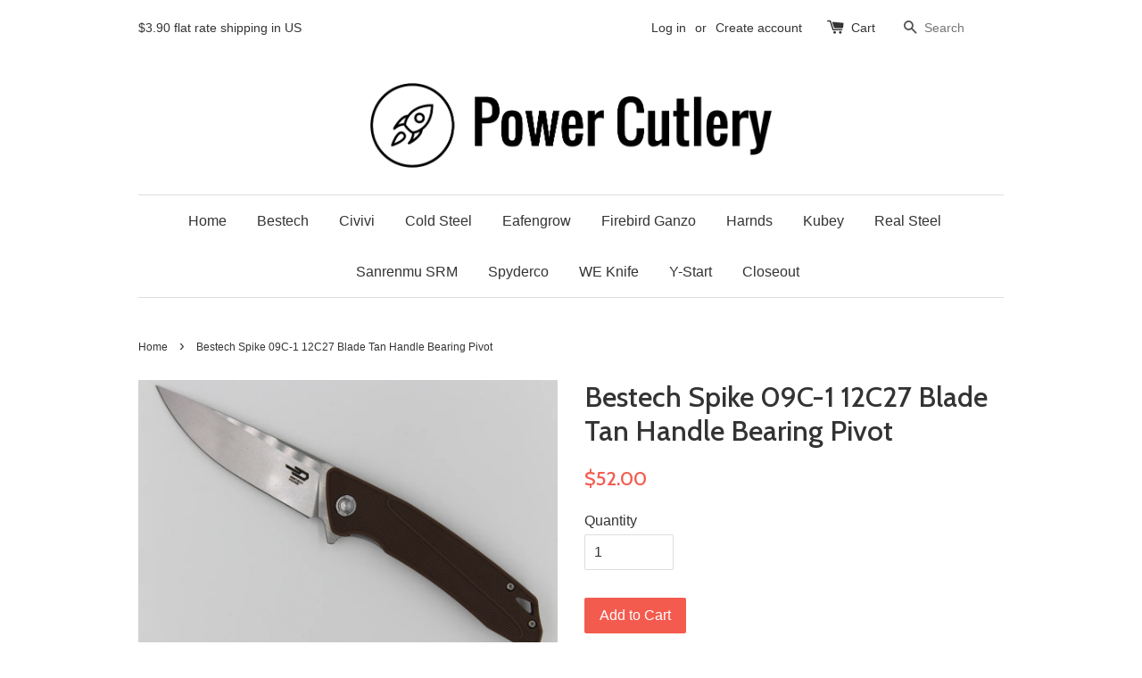

--- FILE ---
content_type: text/html; charset=utf-8
request_url: https://www.powercutlery.com/products/bestech-spike-09c-1-12c27-blade-tan-handle-bearing-pivot
body_size: 14200
content:
<!doctype html>
<!--[if lt IE 7]><html class="no-js lt-ie9 lt-ie8 lt-ie7" lang="en"> <![endif]-->
<!--[if IE 7]><html class="no-js lt-ie9 lt-ie8" lang="en"> <![endif]-->
<!--[if IE 8]><html class="no-js lt-ie9" lang="en"> <![endif]-->
<!--[if IE 9 ]><html class="ie9 no-js"> <![endif]-->
<!--[if (gt IE 9)|!(IE)]><!--> <html class="no-js"> <!--<![endif]-->
<head>

  <!-- Basic page needs ================================================== -->
  <meta charset="utf-8">
  <meta http-equiv="X-UA-Compatible" content="IE=edge,chrome=1">

  
  <link rel="shortcut icon" href="//www.powercutlery.com/cdn/shop/t/1/assets/favicon.png?v=7903244694931570571477554717" type="image/png" />
  

  <!-- Title and description ================================================== -->
  <title>
  Bestech Spike 09C-1 12C27 Blade Tan Handle Bearing Pivot &ndash; Power Cutlery
  </title>

  
  <meta name="description" content="Overall Length:   8.55” Blade Length:   3.50” Blade Thickness:   0.12” Blade Material:   12C27 Blade Style:   Drop Point Blade Grind:   Flat Finish:   Satin/Stonewash Handle Length:   5.05” Handle Material:  Nylon + Glass Fiber Primary Color:   Tan Weight:   4.20 oz. Pocket Clip:   Tip-Up Knife Type:   Manual/Flipper L">
  

  <!-- Social meta ================================================== -->
  

  <meta property="og:type" content="product">
  <meta property="og:title" content="Bestech Spike 09C-1 12C27 Blade Tan Handle Bearing Pivot">
  <meta property="og:url" content="https://www.powercutlery.com/products/bestech-spike-09c-1-12c27-blade-tan-handle-bearing-pivot">
  
  <meta property="og:image" content="http://www.powercutlery.com/cdn/shop/products/IMG_0422_grande.JPG?v=1518571088">
  <meta property="og:image:secure_url" content="https://www.powercutlery.com/cdn/shop/products/IMG_0422_grande.JPG?v=1518571088">
  
  <meta property="og:image" content="http://www.powercutlery.com/cdn/shop/products/IMG_0423_grande.JPG?v=1518571093">
  <meta property="og:image:secure_url" content="https://www.powercutlery.com/cdn/shop/products/IMG_0423_grande.JPG?v=1518571093">
  
  <meta property="og:image" content="http://www.powercutlery.com/cdn/shop/products/IMG_0424_grande.JPG?v=1518571098">
  <meta property="og:image:secure_url" content="https://www.powercutlery.com/cdn/shop/products/IMG_0424_grande.JPG?v=1518571098">
  
  <meta property="og:price:amount" content="52.00">
  <meta property="og:price:currency" content="USD">



  <meta property="og:description" content="Overall Length:   8.55” Blade Length:   3.50” Blade Thickness:   0.12” Blade Material:   12C27 Blade Style:   Drop Point Blade Grind:   Flat Finish:   Satin/Stonewash Handle Length:   5.05” Handle Material:  Nylon + Glass Fiber Primary Color:   Tan Weight:   4.20 oz. Pocket Clip:   Tip-Up Knife Type:   Manual/Flipper L">


<meta property="og:site_name" content="Power Cutlery">



  <meta name="twitter:card" content="summary">




  <meta name="twitter:title" content="Bestech Spike 09C-1 12C27 Blade Tan Handle Bearing Pivot">
  <meta name="twitter:description" content="Overall Length:   8.55”













Blade Length:   3.50”
Blade Thickness:   0.12”
Blade Material:   12C27
Blade Style:   Drop Point
Blade Grind:   Flat
Finish:   Satin/Stonewash
Handle Length:   5.0">
  <meta name="twitter:image" content="https://www.powercutlery.com/cdn/shop/products/IMG_0422_large.JPG?v=1518571088">
  <meta name="twitter:image:width" content="480">
  <meta name="twitter:image:height" content="480">



  <!-- Helpers ================================================== -->
  <link rel="canonical" href="https://www.powercutlery.com/products/bestech-spike-09c-1-12c27-blade-tan-handle-bearing-pivot">
  <meta name="viewport" content="width=device-width,initial-scale=1">
  <meta name="theme-color" content="#f45b4f">

  <!-- CSS ================================================== -->
  <link href="//www.powercutlery.com/cdn/shop/t/1/assets/timber.scss.css?v=117860137831566560471657527066" rel="stylesheet" type="text/css" media="all" />
  <link href="//www.powercutlery.com/cdn/shop/t/1/assets/theme.scss.css?v=15520664342880937061657527065" rel="stylesheet" type="text/css" media="all" />

  

  
    
    
    <link href="//fonts.googleapis.com/css?family=Cabin:500" rel="stylesheet" type="text/css" media="all" />
  




  <!-- Header hook for plugins ================================================== -->
  <script>window.performance && window.performance.mark && window.performance.mark('shopify.content_for_header.start');</script><meta id="shopify-digital-wallet" name="shopify-digital-wallet" content="/13672385/digital_wallets/dialog">
<meta name="shopify-checkout-api-token" content="9f819294d22d8a94be32de6256aa8583">
<link rel="alternate" type="application/json+oembed" href="https://www.powercutlery.com/products/bestech-spike-09c-1-12c27-blade-tan-handle-bearing-pivot.oembed">
<script async="async" src="/checkouts/internal/preloads.js?locale=en-US"></script>
<link rel="preconnect" href="https://shop.app" crossorigin="anonymous">
<script async="async" src="https://shop.app/checkouts/internal/preloads.js?locale=en-US&shop_id=13672385" crossorigin="anonymous"></script>
<script id="shopify-features" type="application/json">{"accessToken":"9f819294d22d8a94be32de6256aa8583","betas":["rich-media-storefront-analytics"],"domain":"www.powercutlery.com","predictiveSearch":true,"shopId":13672385,"locale":"en"}</script>
<script>var Shopify = Shopify || {};
Shopify.shop = "power-cutlery.myshopify.com";
Shopify.locale = "en";
Shopify.currency = {"active":"USD","rate":"1.0"};
Shopify.country = "US";
Shopify.theme = {"name":"launchpad-star","id":110681857,"schema_name":null,"schema_version":null,"theme_store_id":null,"role":"main"};
Shopify.theme.handle = "null";
Shopify.theme.style = {"id":null,"handle":null};
Shopify.cdnHost = "www.powercutlery.com/cdn";
Shopify.routes = Shopify.routes || {};
Shopify.routes.root = "/";</script>
<script type="module">!function(o){(o.Shopify=o.Shopify||{}).modules=!0}(window);</script>
<script>!function(o){function n(){var o=[];function n(){o.push(Array.prototype.slice.apply(arguments))}return n.q=o,n}var t=o.Shopify=o.Shopify||{};t.loadFeatures=n(),t.autoloadFeatures=n()}(window);</script>
<script>
  window.ShopifyPay = window.ShopifyPay || {};
  window.ShopifyPay.apiHost = "shop.app\/pay";
  window.ShopifyPay.redirectState = null;
</script>
<script id="shop-js-analytics" type="application/json">{"pageType":"product"}</script>
<script defer="defer" async type="module" src="//www.powercutlery.com/cdn/shopifycloud/shop-js/modules/v2/client.init-shop-cart-sync_DtuiiIyl.en.esm.js"></script>
<script defer="defer" async type="module" src="//www.powercutlery.com/cdn/shopifycloud/shop-js/modules/v2/chunk.common_CUHEfi5Q.esm.js"></script>
<script type="module">
  await import("//www.powercutlery.com/cdn/shopifycloud/shop-js/modules/v2/client.init-shop-cart-sync_DtuiiIyl.en.esm.js");
await import("//www.powercutlery.com/cdn/shopifycloud/shop-js/modules/v2/chunk.common_CUHEfi5Q.esm.js");

  window.Shopify.SignInWithShop?.initShopCartSync?.({"fedCMEnabled":true,"windoidEnabled":true});

</script>
<script>
  window.Shopify = window.Shopify || {};
  if (!window.Shopify.featureAssets) window.Shopify.featureAssets = {};
  window.Shopify.featureAssets['shop-js'] = {"shop-cart-sync":["modules/v2/client.shop-cart-sync_DFoTY42P.en.esm.js","modules/v2/chunk.common_CUHEfi5Q.esm.js"],"init-fed-cm":["modules/v2/client.init-fed-cm_D2UNy1i2.en.esm.js","modules/v2/chunk.common_CUHEfi5Q.esm.js"],"init-shop-email-lookup-coordinator":["modules/v2/client.init-shop-email-lookup-coordinator_BQEe2rDt.en.esm.js","modules/v2/chunk.common_CUHEfi5Q.esm.js"],"shop-cash-offers":["modules/v2/client.shop-cash-offers_3CTtReFF.en.esm.js","modules/v2/chunk.common_CUHEfi5Q.esm.js","modules/v2/chunk.modal_BewljZkx.esm.js"],"shop-button":["modules/v2/client.shop-button_C6oxCjDL.en.esm.js","modules/v2/chunk.common_CUHEfi5Q.esm.js"],"init-windoid":["modules/v2/client.init-windoid_5pix8xhK.en.esm.js","modules/v2/chunk.common_CUHEfi5Q.esm.js"],"avatar":["modules/v2/client.avatar_BTnouDA3.en.esm.js"],"init-shop-cart-sync":["modules/v2/client.init-shop-cart-sync_DtuiiIyl.en.esm.js","modules/v2/chunk.common_CUHEfi5Q.esm.js"],"shop-toast-manager":["modules/v2/client.shop-toast-manager_BYv_8cH1.en.esm.js","modules/v2/chunk.common_CUHEfi5Q.esm.js"],"pay-button":["modules/v2/client.pay-button_FnF9EIkY.en.esm.js","modules/v2/chunk.common_CUHEfi5Q.esm.js"],"shop-login-button":["modules/v2/client.shop-login-button_CH1KUpOf.en.esm.js","modules/v2/chunk.common_CUHEfi5Q.esm.js","modules/v2/chunk.modal_BewljZkx.esm.js"],"init-customer-accounts-sign-up":["modules/v2/client.init-customer-accounts-sign-up_aj7QGgYS.en.esm.js","modules/v2/client.shop-login-button_CH1KUpOf.en.esm.js","modules/v2/chunk.common_CUHEfi5Q.esm.js","modules/v2/chunk.modal_BewljZkx.esm.js"],"init-shop-for-new-customer-accounts":["modules/v2/client.init-shop-for-new-customer-accounts_NbnYRf_7.en.esm.js","modules/v2/client.shop-login-button_CH1KUpOf.en.esm.js","modules/v2/chunk.common_CUHEfi5Q.esm.js","modules/v2/chunk.modal_BewljZkx.esm.js"],"init-customer-accounts":["modules/v2/client.init-customer-accounts_ppedhqCH.en.esm.js","modules/v2/client.shop-login-button_CH1KUpOf.en.esm.js","modules/v2/chunk.common_CUHEfi5Q.esm.js","modules/v2/chunk.modal_BewljZkx.esm.js"],"shop-follow-button":["modules/v2/client.shop-follow-button_CMIBBa6u.en.esm.js","modules/v2/chunk.common_CUHEfi5Q.esm.js","modules/v2/chunk.modal_BewljZkx.esm.js"],"lead-capture":["modules/v2/client.lead-capture_But0hIyf.en.esm.js","modules/v2/chunk.common_CUHEfi5Q.esm.js","modules/v2/chunk.modal_BewljZkx.esm.js"],"checkout-modal":["modules/v2/client.checkout-modal_BBxc70dQ.en.esm.js","modules/v2/chunk.common_CUHEfi5Q.esm.js","modules/v2/chunk.modal_BewljZkx.esm.js"],"shop-login":["modules/v2/client.shop-login_hM3Q17Kl.en.esm.js","modules/v2/chunk.common_CUHEfi5Q.esm.js","modules/v2/chunk.modal_BewljZkx.esm.js"],"payment-terms":["modules/v2/client.payment-terms_CAtGlQYS.en.esm.js","modules/v2/chunk.common_CUHEfi5Q.esm.js","modules/v2/chunk.modal_BewljZkx.esm.js"]};
</script>
<script id="__st">var __st={"a":13672385,"offset":-28800,"reqid":"282ed36d-b824-44df-81e5-41df12c25892-1767124825","pageurl":"www.powercutlery.com\/products\/bestech-spike-09c-1-12c27-blade-tan-handle-bearing-pivot","u":"b7cf695b773f","p":"product","rtyp":"product","rid":511910150193};</script>
<script>window.ShopifyPaypalV4VisibilityTracking = true;</script>
<script id="captcha-bootstrap">!function(){'use strict';const t='contact',e='account',n='new_comment',o=[[t,t],['blogs',n],['comments',n],[t,'customer']],c=[[e,'customer_login'],[e,'guest_login'],[e,'recover_customer_password'],[e,'create_customer']],r=t=>t.map((([t,e])=>`form[action*='/${t}']:not([data-nocaptcha='true']) input[name='form_type'][value='${e}']`)).join(','),a=t=>()=>t?[...document.querySelectorAll(t)].map((t=>t.form)):[];function s(){const t=[...o],e=r(t);return a(e)}const i='password',u='form_key',d=['recaptcha-v3-token','g-recaptcha-response','h-captcha-response',i],f=()=>{try{return window.sessionStorage}catch{return}},m='__shopify_v',_=t=>t.elements[u];function p(t,e,n=!1){try{const o=window.sessionStorage,c=JSON.parse(o.getItem(e)),{data:r}=function(t){const{data:e,action:n}=t;return t[m]||n?{data:e,action:n}:{data:t,action:n}}(c);for(const[e,n]of Object.entries(r))t.elements[e]&&(t.elements[e].value=n);n&&o.removeItem(e)}catch(o){console.error('form repopulation failed',{error:o})}}const l='form_type',E='cptcha';function T(t){t.dataset[E]=!0}const w=window,h=w.document,L='Shopify',v='ce_forms',y='captcha';let A=!1;((t,e)=>{const n=(g='f06e6c50-85a8-45c8-87d0-21a2b65856fe',I='https://cdn.shopify.com/shopifycloud/storefront-forms-hcaptcha/ce_storefront_forms_captcha_hcaptcha.v1.5.2.iife.js',D={infoText:'Protected by hCaptcha',privacyText:'Privacy',termsText:'Terms'},(t,e,n)=>{const o=w[L][v],c=o.bindForm;if(c)return c(t,g,e,D).then(n);var r;o.q.push([[t,g,e,D],n]),r=I,A||(h.body.append(Object.assign(h.createElement('script'),{id:'captcha-provider',async:!0,src:r})),A=!0)});var g,I,D;w[L]=w[L]||{},w[L][v]=w[L][v]||{},w[L][v].q=[],w[L][y]=w[L][y]||{},w[L][y].protect=function(t,e){n(t,void 0,e),T(t)},Object.freeze(w[L][y]),function(t,e,n,w,h,L){const[v,y,A,g]=function(t,e,n){const i=e?o:[],u=t?c:[],d=[...i,...u],f=r(d),m=r(i),_=r(d.filter((([t,e])=>n.includes(e))));return[a(f),a(m),a(_),s()]}(w,h,L),I=t=>{const e=t.target;return e instanceof HTMLFormElement?e:e&&e.form},D=t=>v().includes(t);t.addEventListener('submit',(t=>{const e=I(t);if(!e)return;const n=D(e)&&!e.dataset.hcaptchaBound&&!e.dataset.recaptchaBound,o=_(e),c=g().includes(e)&&(!o||!o.value);(n||c)&&t.preventDefault(),c&&!n&&(function(t){try{if(!f())return;!function(t){const e=f();if(!e)return;const n=_(t);if(!n)return;const o=n.value;o&&e.removeItem(o)}(t);const e=Array.from(Array(32),(()=>Math.random().toString(36)[2])).join('');!function(t,e){_(t)||t.append(Object.assign(document.createElement('input'),{type:'hidden',name:u})),t.elements[u].value=e}(t,e),function(t,e){const n=f();if(!n)return;const o=[...t.querySelectorAll(`input[type='${i}']`)].map((({name:t})=>t)),c=[...d,...o],r={};for(const[a,s]of new FormData(t).entries())c.includes(a)||(r[a]=s);n.setItem(e,JSON.stringify({[m]:1,action:t.action,data:r}))}(t,e)}catch(e){console.error('failed to persist form',e)}}(e),e.submit())}));const S=(t,e)=>{t&&!t.dataset[E]&&(n(t,e.some((e=>e===t))),T(t))};for(const o of['focusin','change'])t.addEventListener(o,(t=>{const e=I(t);D(e)&&S(e,y())}));const B=e.get('form_key'),M=e.get(l),P=B&&M;t.addEventListener('DOMContentLoaded',(()=>{const t=y();if(P)for(const e of t)e.elements[l].value===M&&p(e,B);[...new Set([...A(),...v().filter((t=>'true'===t.dataset.shopifyCaptcha))])].forEach((e=>S(e,t)))}))}(h,new URLSearchParams(w.location.search),n,t,e,['guest_login'])})(!0,!0)}();</script>
<script integrity="sha256-4kQ18oKyAcykRKYeNunJcIwy7WH5gtpwJnB7kiuLZ1E=" data-source-attribution="shopify.loadfeatures" defer="defer" src="//www.powercutlery.com/cdn/shopifycloud/storefront/assets/storefront/load_feature-a0a9edcb.js" crossorigin="anonymous"></script>
<script crossorigin="anonymous" defer="defer" src="//www.powercutlery.com/cdn/shopifycloud/storefront/assets/shopify_pay/storefront-65b4c6d7.js?v=20250812"></script>
<script data-source-attribution="shopify.dynamic_checkout.dynamic.init">var Shopify=Shopify||{};Shopify.PaymentButton=Shopify.PaymentButton||{isStorefrontPortableWallets:!0,init:function(){window.Shopify.PaymentButton.init=function(){};var t=document.createElement("script");t.src="https://www.powercutlery.com/cdn/shopifycloud/portable-wallets/latest/portable-wallets.en.js",t.type="module",document.head.appendChild(t)}};
</script>
<script data-source-attribution="shopify.dynamic_checkout.buyer_consent">
  function portableWalletsHideBuyerConsent(e){var t=document.getElementById("shopify-buyer-consent"),n=document.getElementById("shopify-subscription-policy-button");t&&n&&(t.classList.add("hidden"),t.setAttribute("aria-hidden","true"),n.removeEventListener("click",e))}function portableWalletsShowBuyerConsent(e){var t=document.getElementById("shopify-buyer-consent"),n=document.getElementById("shopify-subscription-policy-button");t&&n&&(t.classList.remove("hidden"),t.removeAttribute("aria-hidden"),n.addEventListener("click",e))}window.Shopify?.PaymentButton&&(window.Shopify.PaymentButton.hideBuyerConsent=portableWalletsHideBuyerConsent,window.Shopify.PaymentButton.showBuyerConsent=portableWalletsShowBuyerConsent);
</script>
<script data-source-attribution="shopify.dynamic_checkout.cart.bootstrap">document.addEventListener("DOMContentLoaded",(function(){function t(){return document.querySelector("shopify-accelerated-checkout-cart, shopify-accelerated-checkout")}if(t())Shopify.PaymentButton.init();else{new MutationObserver((function(e,n){t()&&(Shopify.PaymentButton.init(),n.disconnect())})).observe(document.body,{childList:!0,subtree:!0})}}));
</script>
<link id="shopify-accelerated-checkout-styles" rel="stylesheet" media="screen" href="https://www.powercutlery.com/cdn/shopifycloud/portable-wallets/latest/accelerated-checkout-backwards-compat.css" crossorigin="anonymous">
<style id="shopify-accelerated-checkout-cart">
        #shopify-buyer-consent {
  margin-top: 1em;
  display: inline-block;
  width: 100%;
}

#shopify-buyer-consent.hidden {
  display: none;
}

#shopify-subscription-policy-button {
  background: none;
  border: none;
  padding: 0;
  text-decoration: underline;
  font-size: inherit;
  cursor: pointer;
}

#shopify-subscription-policy-button::before {
  box-shadow: none;
}

      </style>

<script>window.performance && window.performance.mark && window.performance.mark('shopify.content_for_header.end');</script>

  

<!--[if lt IE 9]>
<script src="//cdnjs.cloudflare.com/ajax/libs/html5shiv/3.7.2/html5shiv.min.js" type="text/javascript"></script>
<script src="//www.powercutlery.com/cdn/shop/t/1/assets/respond.min.js?v=52248677837542619231467254327" type="text/javascript"></script>
<link href="//www.powercutlery.com/cdn/shop/t/1/assets/respond-proxy.html" id="respond-proxy" rel="respond-proxy" />
<link href="//www.powercutlery.com/search?q=745453ce890e5ada784b73690b9f2eb3" id="respond-redirect" rel="respond-redirect" />
<script src="//www.powercutlery.com/search?q=745453ce890e5ada784b73690b9f2eb3" type="text/javascript"></script>
<![endif]-->



  <script src="//ajax.googleapis.com/ajax/libs/jquery/1.11.0/jquery.min.js" type="text/javascript"></script>
  <script src="//www.powercutlery.com/cdn/shop/t/1/assets/modernizr.min.js?v=26620055551102246001467254327" type="text/javascript"></script>

  
  

<link href="https://monorail-edge.shopifysvc.com" rel="dns-prefetch">
<script>(function(){if ("sendBeacon" in navigator && "performance" in window) {try {var session_token_from_headers = performance.getEntriesByType('navigation')[0].serverTiming.find(x => x.name == '_s').description;} catch {var session_token_from_headers = undefined;}var session_cookie_matches = document.cookie.match(/_shopify_s=([^;]*)/);var session_token_from_cookie = session_cookie_matches && session_cookie_matches.length === 2 ? session_cookie_matches[1] : "";var session_token = session_token_from_headers || session_token_from_cookie || "";function handle_abandonment_event(e) {var entries = performance.getEntries().filter(function(entry) {return /monorail-edge.shopifysvc.com/.test(entry.name);});if (!window.abandonment_tracked && entries.length === 0) {window.abandonment_tracked = true;var currentMs = Date.now();var navigation_start = performance.timing.navigationStart;var payload = {shop_id: 13672385,url: window.location.href,navigation_start,duration: currentMs - navigation_start,session_token,page_type: "product"};window.navigator.sendBeacon("https://monorail-edge.shopifysvc.com/v1/produce", JSON.stringify({schema_id: "online_store_buyer_site_abandonment/1.1",payload: payload,metadata: {event_created_at_ms: currentMs,event_sent_at_ms: currentMs}}));}}window.addEventListener('pagehide', handle_abandonment_event);}}());</script>
<script id="web-pixels-manager-setup">(function e(e,d,r,n,o){if(void 0===o&&(o={}),!Boolean(null===(a=null===(i=window.Shopify)||void 0===i?void 0:i.analytics)||void 0===a?void 0:a.replayQueue)){var i,a;window.Shopify=window.Shopify||{};var t=window.Shopify;t.analytics=t.analytics||{};var s=t.analytics;s.replayQueue=[],s.publish=function(e,d,r){return s.replayQueue.push([e,d,r]),!0};try{self.performance.mark("wpm:start")}catch(e){}var l=function(){var e={modern:/Edge?\/(1{2}[4-9]|1[2-9]\d|[2-9]\d{2}|\d{4,})\.\d+(\.\d+|)|Firefox\/(1{2}[4-9]|1[2-9]\d|[2-9]\d{2}|\d{4,})\.\d+(\.\d+|)|Chrom(ium|e)\/(9{2}|\d{3,})\.\d+(\.\d+|)|(Maci|X1{2}).+ Version\/(15\.\d+|(1[6-9]|[2-9]\d|\d{3,})\.\d+)([,.]\d+|)( \(\w+\)|)( Mobile\/\w+|) Safari\/|Chrome.+OPR\/(9{2}|\d{3,})\.\d+\.\d+|(CPU[ +]OS|iPhone[ +]OS|CPU[ +]iPhone|CPU IPhone OS|CPU iPad OS)[ +]+(15[._]\d+|(1[6-9]|[2-9]\d|\d{3,})[._]\d+)([._]\d+|)|Android:?[ /-](13[3-9]|1[4-9]\d|[2-9]\d{2}|\d{4,})(\.\d+|)(\.\d+|)|Android.+Firefox\/(13[5-9]|1[4-9]\d|[2-9]\d{2}|\d{4,})\.\d+(\.\d+|)|Android.+Chrom(ium|e)\/(13[3-9]|1[4-9]\d|[2-9]\d{2}|\d{4,})\.\d+(\.\d+|)|SamsungBrowser\/([2-9]\d|\d{3,})\.\d+/,legacy:/Edge?\/(1[6-9]|[2-9]\d|\d{3,})\.\d+(\.\d+|)|Firefox\/(5[4-9]|[6-9]\d|\d{3,})\.\d+(\.\d+|)|Chrom(ium|e)\/(5[1-9]|[6-9]\d|\d{3,})\.\d+(\.\d+|)([\d.]+$|.*Safari\/(?![\d.]+ Edge\/[\d.]+$))|(Maci|X1{2}).+ Version\/(10\.\d+|(1[1-9]|[2-9]\d|\d{3,})\.\d+)([,.]\d+|)( \(\w+\)|)( Mobile\/\w+|) Safari\/|Chrome.+OPR\/(3[89]|[4-9]\d|\d{3,})\.\d+\.\d+|(CPU[ +]OS|iPhone[ +]OS|CPU[ +]iPhone|CPU IPhone OS|CPU iPad OS)[ +]+(10[._]\d+|(1[1-9]|[2-9]\d|\d{3,})[._]\d+)([._]\d+|)|Android:?[ /-](13[3-9]|1[4-9]\d|[2-9]\d{2}|\d{4,})(\.\d+|)(\.\d+|)|Mobile Safari.+OPR\/([89]\d|\d{3,})\.\d+\.\d+|Android.+Firefox\/(13[5-9]|1[4-9]\d|[2-9]\d{2}|\d{4,})\.\d+(\.\d+|)|Android.+Chrom(ium|e)\/(13[3-9]|1[4-9]\d|[2-9]\d{2}|\d{4,})\.\d+(\.\d+|)|Android.+(UC? ?Browser|UCWEB|U3)[ /]?(15\.([5-9]|\d{2,})|(1[6-9]|[2-9]\d|\d{3,})\.\d+)\.\d+|SamsungBrowser\/(5\.\d+|([6-9]|\d{2,})\.\d+)|Android.+MQ{2}Browser\/(14(\.(9|\d{2,})|)|(1[5-9]|[2-9]\d|\d{3,})(\.\d+|))(\.\d+|)|K[Aa][Ii]OS\/(3\.\d+|([4-9]|\d{2,})\.\d+)(\.\d+|)/},d=e.modern,r=e.legacy,n=navigator.userAgent;return n.match(d)?"modern":n.match(r)?"legacy":"unknown"}(),u="modern"===l?"modern":"legacy",c=(null!=n?n:{modern:"",legacy:""})[u],f=function(e){return[e.baseUrl,"/wpm","/b",e.hashVersion,"modern"===e.buildTarget?"m":"l",".js"].join("")}({baseUrl:d,hashVersion:r,buildTarget:u}),m=function(e){var d=e.version,r=e.bundleTarget,n=e.surface,o=e.pageUrl,i=e.monorailEndpoint;return{emit:function(e){var a=e.status,t=e.errorMsg,s=(new Date).getTime(),l=JSON.stringify({metadata:{event_sent_at_ms:s},events:[{schema_id:"web_pixels_manager_load/3.1",payload:{version:d,bundle_target:r,page_url:o,status:a,surface:n,error_msg:t},metadata:{event_created_at_ms:s}}]});if(!i)return console&&console.warn&&console.warn("[Web Pixels Manager] No Monorail endpoint provided, skipping logging."),!1;try{return self.navigator.sendBeacon.bind(self.navigator)(i,l)}catch(e){}var u=new XMLHttpRequest;try{return u.open("POST",i,!0),u.setRequestHeader("Content-Type","text/plain"),u.send(l),!0}catch(e){return console&&console.warn&&console.warn("[Web Pixels Manager] Got an unhandled error while logging to Monorail."),!1}}}}({version:r,bundleTarget:l,surface:e.surface,pageUrl:self.location.href,monorailEndpoint:e.monorailEndpoint});try{o.browserTarget=l,function(e){var d=e.src,r=e.async,n=void 0===r||r,o=e.onload,i=e.onerror,a=e.sri,t=e.scriptDataAttributes,s=void 0===t?{}:t,l=document.createElement("script"),u=document.querySelector("head"),c=document.querySelector("body");if(l.async=n,l.src=d,a&&(l.integrity=a,l.crossOrigin="anonymous"),s)for(var f in s)if(Object.prototype.hasOwnProperty.call(s,f))try{l.dataset[f]=s[f]}catch(e){}if(o&&l.addEventListener("load",o),i&&l.addEventListener("error",i),u)u.appendChild(l);else{if(!c)throw new Error("Did not find a head or body element to append the script");c.appendChild(l)}}({src:f,async:!0,onload:function(){if(!function(){var e,d;return Boolean(null===(d=null===(e=window.Shopify)||void 0===e?void 0:e.analytics)||void 0===d?void 0:d.initialized)}()){var d=window.webPixelsManager.init(e)||void 0;if(d){var r=window.Shopify.analytics;r.replayQueue.forEach((function(e){var r=e[0],n=e[1],o=e[2];d.publishCustomEvent(r,n,o)})),r.replayQueue=[],r.publish=d.publishCustomEvent,r.visitor=d.visitor,r.initialized=!0}}},onerror:function(){return m.emit({status:"failed",errorMsg:"".concat(f," has failed to load")})},sri:function(e){var d=/^sha384-[A-Za-z0-9+/=]+$/;return"string"==typeof e&&d.test(e)}(c)?c:"",scriptDataAttributes:o}),m.emit({status:"loading"})}catch(e){m.emit({status:"failed",errorMsg:(null==e?void 0:e.message)||"Unknown error"})}}})({shopId: 13672385,storefrontBaseUrl: "https://www.powercutlery.com",extensionsBaseUrl: "https://extensions.shopifycdn.com/cdn/shopifycloud/web-pixels-manager",monorailEndpoint: "https://monorail-edge.shopifysvc.com/unstable/produce_batch",surface: "storefront-renderer",enabledBetaFlags: ["2dca8a86","a0d5f9d2"],webPixelsConfigList: [{"id":"shopify-app-pixel","configuration":"{}","eventPayloadVersion":"v1","runtimeContext":"STRICT","scriptVersion":"0450","apiClientId":"shopify-pixel","type":"APP","privacyPurposes":["ANALYTICS","MARKETING"]},{"id":"shopify-custom-pixel","eventPayloadVersion":"v1","runtimeContext":"LAX","scriptVersion":"0450","apiClientId":"shopify-pixel","type":"CUSTOM","privacyPurposes":["ANALYTICS","MARKETING"]}],isMerchantRequest: false,initData: {"shop":{"name":"Power Cutlery","paymentSettings":{"currencyCode":"USD"},"myshopifyDomain":"power-cutlery.myshopify.com","countryCode":"US","storefrontUrl":"https:\/\/www.powercutlery.com"},"customer":null,"cart":null,"checkout":null,"productVariants":[{"price":{"amount":52.0,"currencyCode":"USD"},"product":{"title":"Bestech Spike 09C-1 12C27 Blade Tan Handle Bearing Pivot","vendor":"Power Cutlery","id":"511910150193","untranslatedTitle":"Bestech Spike 09C-1 12C27 Blade Tan Handle Bearing Pivot","url":"\/products\/bestech-spike-09c-1-12c27-blade-tan-handle-bearing-pivot","type":""},"id":"7057726373937","image":{"src":"\/\/www.powercutlery.com\/cdn\/shop\/products\/IMG_0422.JPG?v=1518571088"},"sku":"","title":"Default Title","untranslatedTitle":"Default Title"}],"purchasingCompany":null},},"https://www.powercutlery.com/cdn","da62cc92w68dfea28pcf9825a4m392e00d0",{"modern":"","legacy":""},{"shopId":"13672385","storefrontBaseUrl":"https:\/\/www.powercutlery.com","extensionBaseUrl":"https:\/\/extensions.shopifycdn.com\/cdn\/shopifycloud\/web-pixels-manager","surface":"storefront-renderer","enabledBetaFlags":"[\"2dca8a86\", \"a0d5f9d2\"]","isMerchantRequest":"false","hashVersion":"da62cc92w68dfea28pcf9825a4m392e00d0","publish":"custom","events":"[[\"page_viewed\",{}],[\"product_viewed\",{\"productVariant\":{\"price\":{\"amount\":52.0,\"currencyCode\":\"USD\"},\"product\":{\"title\":\"Bestech Spike 09C-1 12C27 Blade Tan Handle Bearing Pivot\",\"vendor\":\"Power Cutlery\",\"id\":\"511910150193\",\"untranslatedTitle\":\"Bestech Spike 09C-1 12C27 Blade Tan Handle Bearing Pivot\",\"url\":\"\/products\/bestech-spike-09c-1-12c27-blade-tan-handle-bearing-pivot\",\"type\":\"\"},\"id\":\"7057726373937\",\"image\":{\"src\":\"\/\/www.powercutlery.com\/cdn\/shop\/products\/IMG_0422.JPG?v=1518571088\"},\"sku\":\"\",\"title\":\"Default Title\",\"untranslatedTitle\":\"Default Title\"}}]]"});</script><script>
  window.ShopifyAnalytics = window.ShopifyAnalytics || {};
  window.ShopifyAnalytics.meta = window.ShopifyAnalytics.meta || {};
  window.ShopifyAnalytics.meta.currency = 'USD';
  var meta = {"product":{"id":511910150193,"gid":"gid:\/\/shopify\/Product\/511910150193","vendor":"Power Cutlery","type":"","handle":"bestech-spike-09c-1-12c27-blade-tan-handle-bearing-pivot","variants":[{"id":7057726373937,"price":5200,"name":"Bestech Spike 09C-1 12C27 Blade Tan Handle Bearing Pivot","public_title":null,"sku":""}],"remote":false},"page":{"pageType":"product","resourceType":"product","resourceId":511910150193,"requestId":"282ed36d-b824-44df-81e5-41df12c25892-1767124825"}};
  for (var attr in meta) {
    window.ShopifyAnalytics.meta[attr] = meta[attr];
  }
</script>
<script class="analytics">
  (function () {
    var customDocumentWrite = function(content) {
      var jquery = null;

      if (window.jQuery) {
        jquery = window.jQuery;
      } else if (window.Checkout && window.Checkout.$) {
        jquery = window.Checkout.$;
      }

      if (jquery) {
        jquery('body').append(content);
      }
    };

    var hasLoggedConversion = function(token) {
      if (token) {
        return document.cookie.indexOf('loggedConversion=' + token) !== -1;
      }
      return false;
    }

    var setCookieIfConversion = function(token) {
      if (token) {
        var twoMonthsFromNow = new Date(Date.now());
        twoMonthsFromNow.setMonth(twoMonthsFromNow.getMonth() + 2);

        document.cookie = 'loggedConversion=' + token + '; expires=' + twoMonthsFromNow;
      }
    }

    var trekkie = window.ShopifyAnalytics.lib = window.trekkie = window.trekkie || [];
    if (trekkie.integrations) {
      return;
    }
    trekkie.methods = [
      'identify',
      'page',
      'ready',
      'track',
      'trackForm',
      'trackLink'
    ];
    trekkie.factory = function(method) {
      return function() {
        var args = Array.prototype.slice.call(arguments);
        args.unshift(method);
        trekkie.push(args);
        return trekkie;
      };
    };
    for (var i = 0; i < trekkie.methods.length; i++) {
      var key = trekkie.methods[i];
      trekkie[key] = trekkie.factory(key);
    }
    trekkie.load = function(config) {
      trekkie.config = config || {};
      trekkie.config.initialDocumentCookie = document.cookie;
      var first = document.getElementsByTagName('script')[0];
      var script = document.createElement('script');
      script.type = 'text/javascript';
      script.onerror = function(e) {
        var scriptFallback = document.createElement('script');
        scriptFallback.type = 'text/javascript';
        scriptFallback.onerror = function(error) {
                var Monorail = {
      produce: function produce(monorailDomain, schemaId, payload) {
        var currentMs = new Date().getTime();
        var event = {
          schema_id: schemaId,
          payload: payload,
          metadata: {
            event_created_at_ms: currentMs,
            event_sent_at_ms: currentMs
          }
        };
        return Monorail.sendRequest("https://" + monorailDomain + "/v1/produce", JSON.stringify(event));
      },
      sendRequest: function sendRequest(endpointUrl, payload) {
        // Try the sendBeacon API
        if (window && window.navigator && typeof window.navigator.sendBeacon === 'function' && typeof window.Blob === 'function' && !Monorail.isIos12()) {
          var blobData = new window.Blob([payload], {
            type: 'text/plain'
          });

          if (window.navigator.sendBeacon(endpointUrl, blobData)) {
            return true;
          } // sendBeacon was not successful

        } // XHR beacon

        var xhr = new XMLHttpRequest();

        try {
          xhr.open('POST', endpointUrl);
          xhr.setRequestHeader('Content-Type', 'text/plain');
          xhr.send(payload);
        } catch (e) {
          console.log(e);
        }

        return false;
      },
      isIos12: function isIos12() {
        return window.navigator.userAgent.lastIndexOf('iPhone; CPU iPhone OS 12_') !== -1 || window.navigator.userAgent.lastIndexOf('iPad; CPU OS 12_') !== -1;
      }
    };
    Monorail.produce('monorail-edge.shopifysvc.com',
      'trekkie_storefront_load_errors/1.1',
      {shop_id: 13672385,
      theme_id: 110681857,
      app_name: "storefront",
      context_url: window.location.href,
      source_url: "//www.powercutlery.com/cdn/s/trekkie.storefront.8f32c7f0b513e73f3235c26245676203e1209161.min.js"});

        };
        scriptFallback.async = true;
        scriptFallback.src = '//www.powercutlery.com/cdn/s/trekkie.storefront.8f32c7f0b513e73f3235c26245676203e1209161.min.js';
        first.parentNode.insertBefore(scriptFallback, first);
      };
      script.async = true;
      script.src = '//www.powercutlery.com/cdn/s/trekkie.storefront.8f32c7f0b513e73f3235c26245676203e1209161.min.js';
      first.parentNode.insertBefore(script, first);
    };
    trekkie.load(
      {"Trekkie":{"appName":"storefront","development":false,"defaultAttributes":{"shopId":13672385,"isMerchantRequest":null,"themeId":110681857,"themeCityHash":"697681962872135154","contentLanguage":"en","currency":"USD","eventMetadataId":"c9c1848a-7eee-48a2-bdd4-2829868afed2"},"isServerSideCookieWritingEnabled":true,"monorailRegion":"shop_domain","enabledBetaFlags":["65f19447"]},"Session Attribution":{},"S2S":{"facebookCapiEnabled":false,"source":"trekkie-storefront-renderer","apiClientId":580111}}
    );

    var loaded = false;
    trekkie.ready(function() {
      if (loaded) return;
      loaded = true;

      window.ShopifyAnalytics.lib = window.trekkie;

      var originalDocumentWrite = document.write;
      document.write = customDocumentWrite;
      try { window.ShopifyAnalytics.merchantGoogleAnalytics.call(this); } catch(error) {};
      document.write = originalDocumentWrite;

      window.ShopifyAnalytics.lib.page(null,{"pageType":"product","resourceType":"product","resourceId":511910150193,"requestId":"282ed36d-b824-44df-81e5-41df12c25892-1767124825","shopifyEmitted":true});

      var match = window.location.pathname.match(/checkouts\/(.+)\/(thank_you|post_purchase)/)
      var token = match? match[1]: undefined;
      if (!hasLoggedConversion(token)) {
        setCookieIfConversion(token);
        window.ShopifyAnalytics.lib.track("Viewed Product",{"currency":"USD","variantId":7057726373937,"productId":511910150193,"productGid":"gid:\/\/shopify\/Product\/511910150193","name":"Bestech Spike 09C-1 12C27 Blade Tan Handle Bearing Pivot","price":"52.00","sku":"","brand":"Power Cutlery","variant":null,"category":"","nonInteraction":true,"remote":false},undefined,undefined,{"shopifyEmitted":true});
      window.ShopifyAnalytics.lib.track("monorail:\/\/trekkie_storefront_viewed_product\/1.1",{"currency":"USD","variantId":7057726373937,"productId":511910150193,"productGid":"gid:\/\/shopify\/Product\/511910150193","name":"Bestech Spike 09C-1 12C27 Blade Tan Handle Bearing Pivot","price":"52.00","sku":"","brand":"Power Cutlery","variant":null,"category":"","nonInteraction":true,"remote":false,"referer":"https:\/\/www.powercutlery.com\/products\/bestech-spike-09c-1-12c27-blade-tan-handle-bearing-pivot"});
      }
    });


        var eventsListenerScript = document.createElement('script');
        eventsListenerScript.async = true;
        eventsListenerScript.src = "//www.powercutlery.com/cdn/shopifycloud/storefront/assets/shop_events_listener-3da45d37.js";
        document.getElementsByTagName('head')[0].appendChild(eventsListenerScript);

})();</script>
<script
  defer
  src="https://www.powercutlery.com/cdn/shopifycloud/perf-kit/shopify-perf-kit-2.1.2.min.js"
  data-application="storefront-renderer"
  data-shop-id="13672385"
  data-render-region="gcp-us-central1"
  data-page-type="product"
  data-theme-instance-id="110681857"
  data-theme-name=""
  data-theme-version=""
  data-monorail-region="shop_domain"
  data-resource-timing-sampling-rate="10"
  data-shs="true"
  data-shs-beacon="true"
  data-shs-export-with-fetch="true"
  data-shs-logs-sample-rate="1"
  data-shs-beacon-endpoint="https://www.powercutlery.com/api/collect"
></script>
</head>

<body id="bestech-spike-09c-1-12c27-blade-tan-handle-bearing-pivot" class="template-product" >

  <div class="header-bar">
  <div class="wrapper medium-down--hide">
    <div class="large--display-table">

      
        <div class="header-bar__left large--display-table-cell">

          

          

          
            <div class="header-bar__module header-bar__message">
              $3.90 flat rate shipping in US
            </div>
          

        </div>
      

      <div class="header-bar__right large--display-table-cell">

        
          <ul class="header-bar__module header-bar__module--list">
            
              <li>
                <a href="/account/login" id="customer_login_link">Log in</a>
              </li>
              <li>
                or
              </li>
              <li>
                <a href="/account/register" id="customer_register_link">Create account</a>
              </li>
            
          </ul>
        

        <div class="header-bar__module">
          <span class="header-bar__sep" aria-hidden="true"></span>
          <a href="/cart" class="cart-page-link">
            <span class="icon icon-cart header-bar__cart-icon" aria-hidden="true"></span>
          </a>
        </div>

        <div class="header-bar__module">
          <a href="/cart" class="cart-page-link">
            Cart<span class="hidden-count">:</span>
            <span class="cart-count header-bar__cart-count hidden-count">0</span>
          </a>
        </div>

        
          
            <div class="header-bar__module header-bar__search">
              


  <form action="/search" method="get" class="header-bar__search-form clearfix" role="search">
    
    <button type="submit" class="btn icon-fallback-text header-bar__search-submit">
      <span class="icon icon-search" aria-hidden="true"></span>
      <span class="fallback-text">Search</span>
    </button>
    <input type="search" name="q" value="" aria-label="Search" class="header-bar__search-input" placeholder="Search">
  </form>


            </div>
          
        

      </div>
    </div>
  </div>
  <div class="wrapper large--hide">
    <button type="button" class="mobile-nav-trigger" id="MobileNavTrigger">
      <span class="icon icon-hamburger" aria-hidden="true"></span>
      Menu
    </button>
    <a href="/cart" class="cart-page-link mobile-cart-page-link">
      <span class="icon icon-cart header-bar__cart-icon" aria-hidden="true"></span>
      Cart
      <span class="cart-count  hidden-count">0</span>
    </a>
  </div>
  <ul id="MobileNav" class="mobile-nav large--hide">
  
  
  
  <li class="mobile-nav__link" aria-haspopup="true">
    
      <a href="/" class="mobile-nav">
        Home
      </a>
    
  </li>
  
  
  <li class="mobile-nav__link" aria-haspopup="true">
    
      <a href="/collections/bestech-knives" class="mobile-nav">
        Bestech
      </a>
    
  </li>
  
  
  <li class="mobile-nav__link" aria-haspopup="true">
    
      <a href="/collections/civivi" class="mobile-nav">
        Civivi
      </a>
    
  </li>
  
  
  <li class="mobile-nav__link" aria-haspopup="true">
    
      <a href="/collections/cold-steel" class="mobile-nav">
        Cold Steel
      </a>
    
  </li>
  
  
  <li class="mobile-nav__link" aria-haspopup="true">
    
      <a href="/collections/eafengrow" class="mobile-nav">
        Eafengrow
      </a>
    
  </li>
  
  
  <li class="mobile-nav__link" aria-haspopup="true">
    
      <a href="/collections/GANZO" class="mobile-nav">
        Firebird Ganzo
      </a>
    
  </li>
  
  
  <li class="mobile-nav__link" aria-haspopup="true">
    
      <a href="/collections/harnds" class="mobile-nav">
        Harnds
      </a>
    
  </li>
  
  
  <li class="mobile-nav__link" aria-haspopup="true">
    
      <a href="/collections/kubey" class="mobile-nav">
        Kubey
      </a>
    
  </li>
  
  
  <li class="mobile-nav__link" aria-haspopup="true">
    
      <a href="/collections/real-steel" class="mobile-nav">
        Real Steel
      </a>
    
  </li>
  
  
  <li class="mobile-nav__link" aria-haspopup="true">
    
      <a href="/collections/sanrenmu" class="mobile-nav">
        Sanrenmu SRM
      </a>
    
  </li>
  
  
  <li class="mobile-nav__link" aria-haspopup="true">
    
      <a href="/collections/spyderco" class="mobile-nav">
        Spyderco
      </a>
    
  </li>
  
  
  <li class="mobile-nav__link" aria-haspopup="true">
    
      <a href="/collections/we-knife" class="mobile-nav">
        WE Knife
      </a>
    
  </li>
  
  
  <li class="mobile-nav__link" aria-haspopup="true">
    
      <a href="/collections/y-start" class="mobile-nav">
        Y-Start
      </a>
    
  </li>
  
  
  <li class="mobile-nav__link" aria-haspopup="true">
    
      <a href="/collections/closeout" class="mobile-nav">
        Closeout
      </a>
    
  </li>
  

  
    
      <li class="mobile-nav__link">
        <a href="/account/login" id="customer_login_link">Log in</a>
      </li>
      <li class="mobile-nav__link">
        <a href="/account/register" id="customer_register_link">Create account</a>
      </li>
    
  
  
  <li class="mobile-nav__link">
    
      <div class="header-bar__module header-bar__search">
        


  <form action="/search" method="get" class="header-bar__search-form clearfix" role="search">
    
    <button type="submit" class="btn icon-fallback-text header-bar__search-submit">
      <span class="icon icon-search" aria-hidden="true"></span>
      <span class="fallback-text">Search</span>
    </button>
    <input type="search" name="q" value="" aria-label="Search" class="header-bar__search-input" placeholder="Search">
  </form>


      </div>
    
  </li>
  
</ul>

</div>


  <header class="site-header" role="banner">
    <div class="wrapper">

      

      <div class="grid--full">
        <div class="grid__item">
          
            <div class="h1 site-header__logo" itemscope itemtype="http://schema.org/Organization">
          
            
              <a href="/" class="logo-wrapper" itemprop="url">
                <img src="//www.powercutlery.com/cdn/shop/t/1/assets/logo.png?v=13281840649931896791474610812" alt="Power Cutlery" itemprop="logo">
              </a>
            
          
            </div>
          
          
            <p class="header-message large--hide">
              <small>$3.90 flat rate shipping in US</small>
            </p>
          
        </div>
      </div>
      <div class="grid--full medium-down--hide">
        <div class="grid__item">
          
<ul class="site-nav" id="AccessibleNav">
  
    
    
    
      <li >
        <a href="/" class="site-nav__link">Home</a>
      </li>
    
  
    
    
    
      <li >
        <a href="/collections/bestech-knives" class="site-nav__link">Bestech</a>
      </li>
    
  
    
    
    
      <li >
        <a href="/collections/civivi" class="site-nav__link">Civivi</a>
      </li>
    
  
    
    
    
      <li >
        <a href="/collections/cold-steel" class="site-nav__link">Cold Steel</a>
      </li>
    
  
    
    
    
      <li >
        <a href="/collections/eafengrow" class="site-nav__link">Eafengrow</a>
      </li>
    
  
    
    
    
      <li >
        <a href="/collections/GANZO" class="site-nav__link">Firebird Ganzo</a>
      </li>
    
  
    
    
    
      <li >
        <a href="/collections/harnds" class="site-nav__link">Harnds</a>
      </li>
    
  
    
    
    
      <li >
        <a href="/collections/kubey" class="site-nav__link">Kubey</a>
      </li>
    
  
    
    
    
      <li >
        <a href="/collections/real-steel" class="site-nav__link">Real Steel</a>
      </li>
    
  
    
    
    
      <li >
        <a href="/collections/sanrenmu" class="site-nav__link">Sanrenmu SRM</a>
      </li>
    
  
    
    
    
      <li >
        <a href="/collections/spyderco" class="site-nav__link">Spyderco</a>
      </li>
    
  
    
    
    
      <li >
        <a href="/collections/we-knife" class="site-nav__link">WE Knife</a>
      </li>
    
  
    
    
    
      <li >
        <a href="/collections/y-start" class="site-nav__link">Y-Start</a>
      </li>
    
  
    
    
    
      <li >
        <a href="/collections/closeout" class="site-nav__link">Closeout</a>
      </li>
    
  
</ul>

        </div>
      </div>

      

    </div>
  </header>

  <main class="wrapper main-content" role="main">
    <div class="grid">
        <div class="grid__item">
          <div itemscope itemtype="http://schema.org/Product">

  
  

  <meta itemprop="url" content="https://www.powercutlery.com/products/bestech-spike-09c-1-12c27-blade-tan-handle-bearing-pivot?variant=7057726373937">
  <meta itemprop="image" content="//www.powercutlery.com/cdn/shop/products/IMG_0422_grande.JPG?v=1518571088">

  <div class="section-header section-header--breadcrumb">
    

<nav class="breadcrumb" role="navigation" aria-label="breadcrumbs">
  <a href="/" title="Back to the frontpage">Home</a>

  

    
    <span aria-hidden="true" class="breadcrumb__sep">&rsaquo;</span>
    <span>Bestech Spike 09C-1 12C27 Blade Tan Handle Bearing Pivot</span>

  
</nav>


  </div>

  <div class="product-single">
    <div class="grid product-single__hero">
      <div class="grid__item large--one-half">

        

          <div class="product-single__photos" id="ProductPhoto">
            <img src="//www.powercutlery.com/cdn/shop/products/IMG_0422_1024x1024.JPG?v=1518571088" alt="Bestech Spike 09C-1 12C27 Blade Tan Handle Bearing Pivot" id="ProductPhotoImg" data-image-id="1992680931377">
          </div>

          

            <ul class="product-single__thumbnails grid-uniform" id="ProductThumbs">
              
                <li class="grid__item large--one-third medium-down--one-third">
                  <a data-image-id="1992680931377" href="//www.powercutlery.com/cdn/shop/products/IMG_0422_1024x1024.JPG?v=1518571088" class="product-single__thumbnail">
                    <img src="//www.powercutlery.com/cdn/shop/products/IMG_0422_grande.JPG?v=1518571088" alt="Bestech Spike 09C-1 12C27 Blade Tan Handle Bearing Pivot">
                  </a>
                </li>
              
                <li class="grid__item large--one-third medium-down--one-third">
                  <a data-image-id="1992681062449" href="//www.powercutlery.com/cdn/shop/products/IMG_0423_1024x1024.JPG?v=1518571093" class="product-single__thumbnail">
                    <img src="//www.powercutlery.com/cdn/shop/products/IMG_0423_grande.JPG?v=1518571093" alt="Bestech Spike 09C-1 12C27 Blade Tan Handle Bearing Pivot">
                  </a>
                </li>
              
                <li class="grid__item large--one-third medium-down--one-third">
                  <a data-image-id="1992681160753" href="//www.powercutlery.com/cdn/shop/products/IMG_0424_1024x1024.JPG?v=1518571098" class="product-single__thumbnail">
                    <img src="//www.powercutlery.com/cdn/shop/products/IMG_0424_grande.JPG?v=1518571098" alt="Bestech Spike 09C-1 12C27 Blade Tan Handle Bearing Pivot">
                  </a>
                </li>
              
                <li class="grid__item large--one-third medium-down--one-third">
                  <a data-image-id="1992681226289" href="//www.powercutlery.com/cdn/shop/products/IMG_0425_1024x1024.JPG?v=1518571103" class="product-single__thumbnail">
                    <img src="//www.powercutlery.com/cdn/shop/products/IMG_0425_grande.JPG?v=1518571103" alt="Bestech Spike 09C-1 12C27 Blade Tan Handle Bearing Pivot">
                  </a>
                </li>
              
            </ul>

          

        

        
        <ul class="gallery" class="hidden">
          
          <li data-image-id="1992680931377" class="gallery__item" data-mfp-src="//www.powercutlery.com/cdn/shop/products/IMG_0422_1024x1024.JPG?v=1518571088"></li>
          
          <li data-image-id="1992681062449" class="gallery__item" data-mfp-src="//www.powercutlery.com/cdn/shop/products/IMG_0423_1024x1024.JPG?v=1518571093"></li>
          
          <li data-image-id="1992681160753" class="gallery__item" data-mfp-src="//www.powercutlery.com/cdn/shop/products/IMG_0424_1024x1024.JPG?v=1518571098"></li>
          
          <li data-image-id="1992681226289" class="gallery__item" data-mfp-src="//www.powercutlery.com/cdn/shop/products/IMG_0425_1024x1024.JPG?v=1518571103"></li>
          
        </ul>
        

      </div>
      <div class="grid__item large--one-half">
        
        <h1 itemprop="name" content="Bestech Spike 09C-1 12C27 Blade Tan Handle Bearing Pivot">Bestech Spike 09C-1 12C27 Blade Tan Handle Bearing Pivot</h1>

        <div itemprop="offers" itemscope itemtype="http://schema.org/Offer">

          <meta itemprop="priceCurrency" content="USD">
          <link itemprop="availability" href="http://schema.org/InStock">

          <div class="product-single__prices">
            <span id="ProductPrice" class="product-single__price" itemprop="price" content="52.0">
              $52.00
            </span>

            
          </div>

          <form action="/cart/add" method="post" enctype="multipart/form-data" id="AddToCartForm">
            <select name="id" id="productSelect" class="product-single__variants">
              
                <option   selected="selected"  data-sku="" value="7057726373937">Default Title - $52.00 USD</option>
              
            </select>

            <div class="product-single__quantity">
              <label for="Quantity">Quantity</label>
              <input type="number" id="Quantity" name="quantity" value="1" min="1" class="quantity-selector">
            </div>

            <button type="submit" name="add" id="AddToCart" class="btn">
              <span id="AddToCartText">Add to Cart</span>
            </button>
          </form>

          <div class="product-description rte" itemprop="description">
            <div style="text-align: left;">Overall Length:   8.55”</div>
<div style="text-align: left;"></div>
<div style="text-align: left;"></div>
<div style="text-align: left;"></div>
<div style="text-align: left;"></div>
<div style="text-align: left;"></div>
<div style="text-align: left;"></div>
<div style="text-align: left;"></div>
<div style="text-align: left;"></div>
<div style="text-align: left;"></div>
<div style="text-align: left;"></div>
<div style="text-align: left;"></div>
<div style="text-align: left;"></div>
<div style="text-align: left;">
<p>Blade Length:   3.50”</p>
<p>Blade Thickness:   0.12”</p>
<p>Blade Material:   12C27</p>
<p>Blade Style:   Drop Point</p>
<p>Blade Grind:   Flat</p>
<p>Finish:   Satin/Stonewash</p>
<p>Handle Length:   5.05”</p>
<p>Handle Material:  <span>Nylon + Glass Fiber</span></p>
<p>Primary Color:   Tan</p>
<p>Weight:   4.20 oz.</p>
<p>Pocket Clip:   Tip-Up</p>
<p>Knife Type:   Manual/Flipper</p>
<p>Lock Type:   Liner Lock</p>
<p>Brand:   Bestech Knives</p>
<p>Model:   BG09C-1</p>
</div>
          </div>

          
            <hr class="hr--clear hr--small">
            




<div class="social-sharing is-clean" data-permalink="https://www.powercutlery.com/products/bestech-spike-09c-1-12c27-blade-tan-handle-bearing-pivot">

  
    <a target="_blank" href="//www.facebook.com/sharer.php?u=https://www.powercutlery.com/products/bestech-spike-09c-1-12c27-blade-tan-handle-bearing-pivot" class="share-facebook">
      <span class="icon icon-facebook"></span>
      <span class="share-title">Share</span>
      
        <span class="share-count">0</span>
      
    </a>
  

  
    <a target="_blank" href="//twitter.com/share?text=Bestech%20Spike%2009C-1%2012C27%20Blade%20Tan%20Handle%20Bearing%20Pivot&amp;url=https://www.powercutlery.com/products/bestech-spike-09c-1-12c27-blade-tan-handle-bearing-pivot" class="share-twitter">
      <span class="icon icon-twitter"></span>
      <span class="share-title">Tweet</span>
    </a>
  

  

    
      <a target="_blank" href="//pinterest.com/pin/create/button/?url=https://www.powercutlery.com/products/bestech-spike-09c-1-12c27-blade-tan-handle-bearing-pivot&amp;media=http://www.powercutlery.com/cdn/shop/products/IMG_0422_1024x1024.JPG?v=1518571088&amp;description=Bestech%20Spike%2009C-1%2012C27%20Blade%20Tan%20Handle%20Bearing%20Pivot" class="share-pinterest">
        <span class="icon icon-pinterest"></span>
        <span class="share-title">Pin it</span>
        
          <span class="share-count">0</span>
        
      </a>
    

    
      <a target="_blank" href="//fancy.com/fancyit?ItemURL=https://www.powercutlery.com/products/bestech-spike-09c-1-12c27-blade-tan-handle-bearing-pivot&amp;Title=Bestech%20Spike%2009C-1%2012C27%20Blade%20Tan%20Handle%20Bearing%20Pivot&amp;Category=Other&amp;ImageURL=//www.powercutlery.com/cdn/shop/products/IMG_0422_1024x1024.JPG?v=1518571088" class="share-fancy">
        <span class="icon icon-fancy"></span>
        <span class="share-title">Fancy</span>
      </a>
    

  

  
    <a target="_blank" href="//plus.google.com/share?url=https://www.powercutlery.com/products/bestech-spike-09c-1-12c27-blade-tan-handle-bearing-pivot" class="share-google">
      <!-- Cannot get Google+ share count with JS yet -->
      <span class="icon icon-google_plus"></span>
      
        <span class="share-count">+1</span>
      
    </a>
  

</div>

          
        </div>

      </div>
    </div>
  </div>

  
    





  <hr class="hr--clear hr--small">
  <div class="section-header section-header--medium">
    <h4 class="section-header__title">More from this collection</h4>
  </div>
  <div class="grid-uniform grid-link__container">
    
    
    
      
        
          
          











<div class="grid__item large--one-quarter medium--one-quarter small--one-half">
  <a href="/collections/bestech-knives/products/bestech-slasher-bg43a-1" class="grid-link text-center">
    <span class="grid-link__image grid-link__image--product">
      
      
      <span class="grid-link__image-centered">
        <img src="//www.powercutlery.com/cdn/shop/products/BG43A-1_grande.jpg?v=1660880918" alt="Bestech Slasher BG43A-1">
      </span>
    </span>
    <p class="grid-link__title">Bestech Slasher BG43A-1</p>
    
    <p class="grid-link__meta">
      
      
      $63.00
    </p>
  </a>
</div>

        
      
    
      
        
          
          











<div class="grid__item large--one-quarter medium--one-quarter small--one-half">
  <a href="/collections/bestech-knives/products/bestech-slasher-bg43a-2" class="grid-link text-center">
    <span class="grid-link__image grid-link__image--product">
      
      
      <span class="grid-link__image-centered">
        <img src="//www.powercutlery.com/cdn/shop/products/BG43A-2_grande.jpg?v=1660880856" alt="Bestech Slasher BG43A-2">
      </span>
    </span>
    <p class="grid-link__title">Bestech Slasher BG43A-2</p>
    
    <p class="grid-link__meta">
      
      
      $63.00
    </p>
  </a>
</div>

        
      
    
      
        
          
          











<div class="grid__item large--one-quarter medium--one-quarter small--one-half">
  <a href="/collections/bestech-knives/products/bestech-slasher-bg43b-1" class="grid-link text-center">
    <span class="grid-link__image grid-link__image--product">
      
      
      <span class="grid-link__image-centered">
        <img src="//www.powercutlery.com/cdn/shop/products/BG43B-1_grande.jpg?v=1660880755" alt="Bestech Slasher BG43B-1">
      </span>
    </span>
    <p class="grid-link__title">Bestech Slasher BG43B-1</p>
    
    <p class="grid-link__meta">
      
      
      $63.00
    </p>
  </a>
</div>

        
      
    
      
        
          
          











<div class="grid__item large--one-quarter medium--one-quarter small--one-half">
  <a href="/collections/bestech-knives/products/bestech-slasher-bg43b-2" class="grid-link text-center">
    <span class="grid-link__image grid-link__image--product">
      
      
      <span class="grid-link__image-centered">
        <img src="//www.powercutlery.com/cdn/shop/products/BG43B-2_grande.jpg?v=1660880687" alt="Bestech Slasher BG43B-2">
      </span>
    </span>
    <p class="grid-link__title">Bestech Slasher BG43B-2</p>
    
    <p class="grid-link__meta">
      
      
      $63.00
    </p>
  </a>
</div>

        
      
    
      
        
      
    
  </div>


  

</div>

<script src="//www.powercutlery.com/cdn/shopifycloud/storefront/assets/themes_support/option_selection-b017cd28.js" type="text/javascript"></script>
<script>
  var selectCallback = function(variant, selector) {
    timber.productPage({
      money_format: "${{amount}}",
      variant: variant,
      selector: selector,
      translations: {
        add_to_cart : "Add to Cart",
        sold_out : "Sold Out",
        unavailable : "Unavailable"
      }
    });
  };

  jQuery(function($) {
    new Shopify.OptionSelectors('productSelect', {
      product: {"id":511910150193,"title":"Bestech Spike 09C-1 12C27 Blade Tan Handle Bearing Pivot","handle":"bestech-spike-09c-1-12c27-blade-tan-handle-bearing-pivot","description":"\u003cdiv style=\"text-align: left;\"\u003eOverall Length:   8.55”\u003c\/div\u003e\n\u003cdiv style=\"text-align: left;\"\u003e\u003c\/div\u003e\n\u003cdiv style=\"text-align: left;\"\u003e\u003c\/div\u003e\n\u003cdiv style=\"text-align: left;\"\u003e\u003c\/div\u003e\n\u003cdiv style=\"text-align: left;\"\u003e\u003c\/div\u003e\n\u003cdiv style=\"text-align: left;\"\u003e\u003c\/div\u003e\n\u003cdiv style=\"text-align: left;\"\u003e\u003c\/div\u003e\n\u003cdiv style=\"text-align: left;\"\u003e\u003c\/div\u003e\n\u003cdiv style=\"text-align: left;\"\u003e\u003c\/div\u003e\n\u003cdiv style=\"text-align: left;\"\u003e\u003c\/div\u003e\n\u003cdiv style=\"text-align: left;\"\u003e\u003c\/div\u003e\n\u003cdiv style=\"text-align: left;\"\u003e\u003c\/div\u003e\n\u003cdiv style=\"text-align: left;\"\u003e\u003c\/div\u003e\n\u003cdiv style=\"text-align: left;\"\u003e\n\u003cp\u003eBlade Length:   3.50”\u003c\/p\u003e\n\u003cp\u003eBlade Thickness:   0.12”\u003c\/p\u003e\n\u003cp\u003eBlade Material:   12C27\u003c\/p\u003e\n\u003cp\u003eBlade Style:   Drop Point\u003c\/p\u003e\n\u003cp\u003eBlade Grind:   Flat\u003c\/p\u003e\n\u003cp\u003eFinish:   Satin\/Stonewash\u003c\/p\u003e\n\u003cp\u003eHandle Length:   5.05”\u003c\/p\u003e\n\u003cp\u003eHandle Material:  \u003cspan\u003eNylon + Glass Fiber\u003c\/span\u003e\u003c\/p\u003e\n\u003cp\u003ePrimary Color:   Tan\u003c\/p\u003e\n\u003cp\u003eWeight:   4.20 oz.\u003c\/p\u003e\n\u003cp\u003ePocket Clip:   Tip-Up\u003c\/p\u003e\n\u003cp\u003eKnife Type:   Manual\/Flipper\u003c\/p\u003e\n\u003cp\u003eLock Type:   Liner Lock\u003c\/p\u003e\n\u003cp\u003eBrand:   Bestech Knives\u003c\/p\u003e\n\u003cp\u003eModel:   BG09C-1\u003c\/p\u003e\n\u003c\/div\u003e","published_at":"2016-06-29T19:42:00-07:00","created_at":"2018-02-13T17:17:23-08:00","vendor":"Power Cutlery","type":"","tags":["bestech"],"price":5200,"price_min":5200,"price_max":5200,"available":true,"price_varies":false,"compare_at_price":null,"compare_at_price_min":0,"compare_at_price_max":0,"compare_at_price_varies":false,"variants":[{"id":7057726373937,"title":"Default Title","option1":"Default Title","option2":null,"option3":null,"sku":"","requires_shipping":true,"taxable":false,"featured_image":null,"available":true,"name":"Bestech Spike 09C-1 12C27 Blade Tan Handle Bearing Pivot","public_title":null,"options":["Default Title"],"price":5200,"weight":227,"compare_at_price":null,"inventory_quantity":1,"inventory_management":"shopify","inventory_policy":"deny","barcode":"","requires_selling_plan":false,"selling_plan_allocations":[]}],"images":["\/\/www.powercutlery.com\/cdn\/shop\/products\/IMG_0422.JPG?v=1518571088","\/\/www.powercutlery.com\/cdn\/shop\/products\/IMG_0423.JPG?v=1518571093","\/\/www.powercutlery.com\/cdn\/shop\/products\/IMG_0424.JPG?v=1518571098","\/\/www.powercutlery.com\/cdn\/shop\/products\/IMG_0425.JPG?v=1518571103"],"featured_image":"\/\/www.powercutlery.com\/cdn\/shop\/products\/IMG_0422.JPG?v=1518571088","options":["Title"],"media":[{"alt":null,"id":2509270843527,"position":1,"preview_image":{"aspect_ratio":1.5,"height":3456,"width":5184,"src":"\/\/www.powercutlery.com\/cdn\/shop\/products\/IMG_0422.JPG?v=1518571088"},"aspect_ratio":1.5,"height":3456,"media_type":"image","src":"\/\/www.powercutlery.com\/cdn\/shop\/products\/IMG_0422.JPG?v=1518571088","width":5184},{"alt":null,"id":2509270876295,"position":2,"preview_image":{"aspect_ratio":1.5,"height":3456,"width":5184,"src":"\/\/www.powercutlery.com\/cdn\/shop\/products\/IMG_0423.JPG?v=1518571093"},"aspect_ratio":1.5,"height":3456,"media_type":"image","src":"\/\/www.powercutlery.com\/cdn\/shop\/products\/IMG_0423.JPG?v=1518571093","width":5184},{"alt":null,"id":2509270909063,"position":3,"preview_image":{"aspect_ratio":1.5,"height":3456,"width":5184,"src":"\/\/www.powercutlery.com\/cdn\/shop\/products\/IMG_0424.JPG?v=1518571098"},"aspect_ratio":1.5,"height":3456,"media_type":"image","src":"\/\/www.powercutlery.com\/cdn\/shop\/products\/IMG_0424.JPG?v=1518571098","width":5184},{"alt":null,"id":2509270941831,"position":4,"preview_image":{"aspect_ratio":1.5,"height":3456,"width":5184,"src":"\/\/www.powercutlery.com\/cdn\/shop\/products\/IMG_0425.JPG?v=1518571103"},"aspect_ratio":1.5,"height":3456,"media_type":"image","src":"\/\/www.powercutlery.com\/cdn\/shop\/products\/IMG_0425.JPG?v=1518571103","width":5184}],"requires_selling_plan":false,"selling_plan_groups":[],"content":"\u003cdiv style=\"text-align: left;\"\u003eOverall Length:   8.55”\u003c\/div\u003e\n\u003cdiv style=\"text-align: left;\"\u003e\u003c\/div\u003e\n\u003cdiv style=\"text-align: left;\"\u003e\u003c\/div\u003e\n\u003cdiv style=\"text-align: left;\"\u003e\u003c\/div\u003e\n\u003cdiv style=\"text-align: left;\"\u003e\u003c\/div\u003e\n\u003cdiv style=\"text-align: left;\"\u003e\u003c\/div\u003e\n\u003cdiv style=\"text-align: left;\"\u003e\u003c\/div\u003e\n\u003cdiv style=\"text-align: left;\"\u003e\u003c\/div\u003e\n\u003cdiv style=\"text-align: left;\"\u003e\u003c\/div\u003e\n\u003cdiv style=\"text-align: left;\"\u003e\u003c\/div\u003e\n\u003cdiv style=\"text-align: left;\"\u003e\u003c\/div\u003e\n\u003cdiv style=\"text-align: left;\"\u003e\u003c\/div\u003e\n\u003cdiv style=\"text-align: left;\"\u003e\u003c\/div\u003e\n\u003cdiv style=\"text-align: left;\"\u003e\n\u003cp\u003eBlade Length:   3.50”\u003c\/p\u003e\n\u003cp\u003eBlade Thickness:   0.12”\u003c\/p\u003e\n\u003cp\u003eBlade Material:   12C27\u003c\/p\u003e\n\u003cp\u003eBlade Style:   Drop Point\u003c\/p\u003e\n\u003cp\u003eBlade Grind:   Flat\u003c\/p\u003e\n\u003cp\u003eFinish:   Satin\/Stonewash\u003c\/p\u003e\n\u003cp\u003eHandle Length:   5.05”\u003c\/p\u003e\n\u003cp\u003eHandle Material:  \u003cspan\u003eNylon + Glass Fiber\u003c\/span\u003e\u003c\/p\u003e\n\u003cp\u003ePrimary Color:   Tan\u003c\/p\u003e\n\u003cp\u003eWeight:   4.20 oz.\u003c\/p\u003e\n\u003cp\u003ePocket Clip:   Tip-Up\u003c\/p\u003e\n\u003cp\u003eKnife Type:   Manual\/Flipper\u003c\/p\u003e\n\u003cp\u003eLock Type:   Liner Lock\u003c\/p\u003e\n\u003cp\u003eBrand:   Bestech Knives\u003c\/p\u003e\n\u003cp\u003eModel:   BG09C-1\u003c\/p\u003e\n\u003c\/div\u003e"},
      onVariantSelected: selectCallback,
      enableHistoryState: true
    });

    // Add label if only one product option and it isn't 'Title'. Could be 'Size'.
    

    // Hide selectors if we only have 1 variant and its title contains 'Default'.
    
      $('.selector-wrapper').hide();
    
  });
</script>

        </div>
    </div>
  </main>

  <footer class="site-footer small--text-center" role="contentinfo">

    <div class="wrapper">

      <div class="grid-uniform">

        
        
        
        
        
        
        
        

        

        

        
          <div class="grid__item large--one-quarter medium--one-half">
            
            <h4>Quick Links</h4>
            
            <ul class="site-footer__links">
              
                <li><a href="/search">Search</a></li>
              
                <li><a href="/pages/about-us">About us</a></li>
              
                <li><a href="/pages/shipping-and-returns">Shipping & Returns</a></li>
              
            </ul>
          </div>
        

        

        
          <div class="grid__item large--one-quarter medium--one-half">
            <h4>Follow Us</h4>
              
              <ul class="inline-list social-icons">
  
  
    <li>
      <a class="icon-fallback-text" href="https://www.facebook.com/PowerCutlery" title="Power Cutlery on Facebook">
        <span class="icon icon-facebook" aria-hidden="true"></span>
        <span class="fallback-text">Facebook</span>
      </a>
    </li>
  
  
  
  
    <li>
      <a class="icon-fallback-text" href="https://instagram.com/powercutlery" title="Power Cutlery on Instagram">
        <span class="icon icon-instagram" aria-hidden="true"></span>
        <span class="fallback-text">Instagram</span>
      </a>
    </li>
  
  
  
  
  
  
</ul>

          </div>
        

        
          <div class="grid__item large--one-quarter medium--one-half">
            <h4>Contact Us</h4>
            <div class="rte">Have questions or concerns?
cs@powercutlery.com</div>
          </div>
        

        
          <div class="grid__item large--one-quarter medium--one-half">
            <h4>Newsletter</h4>
            <p>Sign up for the latest news, offers and styles</p>
            

  <div class="small--hide">
    <form method="post" action="/contact#contact_form" id="contact_form" accept-charset="UTF-8" class="contact-form"><input type="hidden" name="form_type" value="customer" /><input type="hidden" name="utf8" value="✓" />
      
      
        <input type="email" value="" placeholder="Your email" name="contact[email]" id="Email" class="input-group-field" aria-label="Your email" autocorrect="off" autocapitalize="off">
        <input type="hidden" name="contact[tags]" value="newsletter">
        <input type="submit" class="btn" name="subscribe" id="subscribe" value="Subscribe">
      
    </form>
  </div>  
  <div class="large--hide medium--hide">
    <form method="post" action="/contact#contact_form" id="contact_form" accept-charset="UTF-8" class="contact-form"><input type="hidden" name="form_type" value="customer" /><input type="hidden" name="utf8" value="✓" />
      
      
        <div class="input-group">
          <input type="email" value="" placeholder="Your email" name="contact[email]" id="Email" class="input-group-field" aria-label="Your email" autocorrect="off" autocapitalize="off">
          <input type="hidden" name="contact[tags]" value="newsletter">
          <span class="input-group-btn">
            <input type="submit" class="btn" name="subscribe" id="subscribe" value="Subscribe">
          </span>
        </div>
      
    </form>
  </div>

          </div>
        
      </div>

      <hr class="hr--small hr--clear">

      
        
        <div class="grid">
           <div class="grid__item text-center">
             <ul class="inline-list payment-icons">
               
                 <li>
                   <img src="//www.powercutlery.com/cdn/shopifycloud/storefront/assets/payment_icons/american_express-1efdc6a3.svg">
                 </li>
               
                 <li>
                   <img src="//www.powercutlery.com/cdn/shopifycloud/storefront/assets/payment_icons/diners_club-678e3046.svg">
                 </li>
               
                 <li>
                   <img src="//www.powercutlery.com/cdn/shopifycloud/storefront/assets/payment_icons/discover-59880595.svg">
                 </li>
               
                 <li>
                   <img src="//www.powercutlery.com/cdn/shopifycloud/storefront/assets/payment_icons/master-54b5a7ce.svg">
                 </li>
               
                 <li>
                   <img src="//www.powercutlery.com/cdn/shopifycloud/storefront/assets/payment_icons/shopify_pay-925ab76d.svg">
                 </li>
               
                 <li>
                   <img src="//www.powercutlery.com/cdn/shopifycloud/storefront/assets/payment_icons/visa-65d650f7.svg">
                 </li>
               
             </ul>
           </div>
         </div>
         
       

       <div class="grid">
         <div class="grid__item text-center">
           <p class="site-footer__links">Copyright &copy; 2025, <a href="/" title="">Power Cutlery</a>. <a target="_blank" rel="nofollow" href="https://www.shopify.com?utm_campaign=poweredby&amp;utm_medium=shopify&amp;utm_source=onlinestore">Powered by Shopify</a></p>
         </div>
       </div>

    </div>

  </footer>

  

  
    <script src="//www.powercutlery.com/cdn/shop/t/1/assets/jquery.flexslider.min.js?v=33237652356059489871467254326" type="text/javascript"></script>
    <script src="//www.powercutlery.com/cdn/shop/t/1/assets/slider.js?v=27823291607518240331486006033" type="text/javascript"></script>
  

  <script src="//www.powercutlery.com/cdn/shop/t/1/assets/fastclick.min.js?v=29723458539410922371467254325" type="text/javascript"></script>
  <script src="//www.powercutlery.com/cdn/shop/t/1/assets/timber.js?v=26526583228822475811467254330" type="text/javascript"></script>
  <script src="//www.powercutlery.com/cdn/shop/t/1/assets/theme.js?v=23526631987485777641467254329" type="text/javascript"></script>

  
    
      <script src="//www.powercutlery.com/cdn/shop/t/1/assets/magnific-popup.min.js?v=150056207394664341371467254326" type="text/javascript"></script>
    
  

  
    
      <script src="//www.powercutlery.com/cdn/shop/t/1/assets/social-buttons.js?v=75187364066838451971467254329" type="text/javascript"></script>
    
  

</body>
</html>
